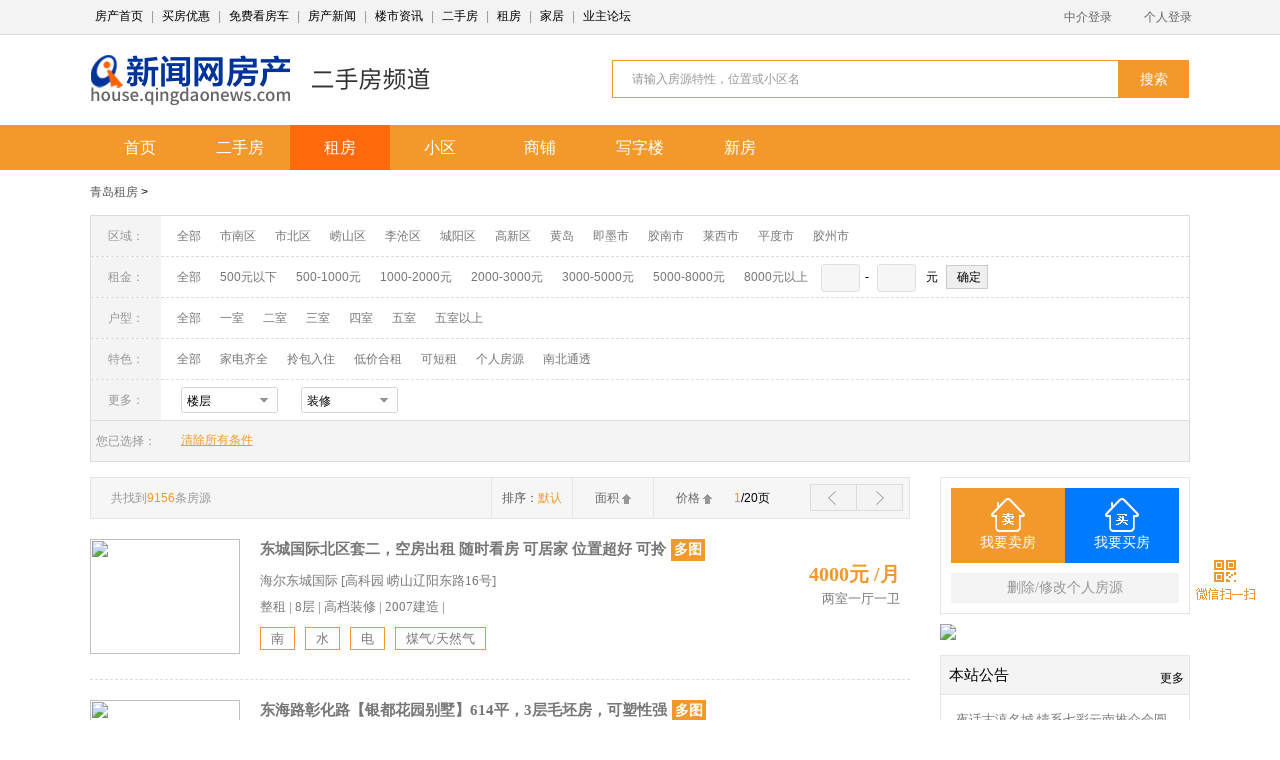

--- FILE ---
content_type: text/html; charset=utf-8
request_url: https://house.qingdaonews.com/m/zufang?zhuangxiu=0&area=6&money=3&huxing=1
body_size: 5158
content:
<!doctype html>
<html>
<head>
  <meta charset="utf-8">
  <meta name="viewport" content="user-scalable=no, initial-scale=1.0, maximum-scale=1.0, width=device-width">
  <meta name="apple-mobile-web-app-capable" content="yes">
  <meta content="black" name="apple-mobile-web-app-status-bar-style">
  <meta name="format-detection" content="telephone=no">
  <meta content="telephone=no" name="format-detection">
  <meta http-equiv="X-UA-Compatible" content="IE=edge,chrome=1" />
  <meta name="apple-mobile-web-app-title" content="青岛房产手机版">
  <title>青岛租房,青岛租房信息-青岛新闻网房产</title>
  <meta name="Keywords" content="青岛租房,青岛租房信息,青岛出租房,房屋出租">
  <meta name="Description" content="青岛新闻网租房提供青岛租房信息,是青岛专业的租售服务平台.">
  <link rel="stylesheet" href="//house.qingdaonews.com/assets/m/css/public.css">
  <link rel="stylesheet" href="//house.qingdaonews.com/assets/m/css/esf.css">
  <link rel="apple-touch-icon-precomposed" href="//house.qingdaonews.com/assets/m/images/ico1.png" atremote="atremote" />
  <script src="//house.qingdaonews.com/assets/m/js/jq.mobi.min.js" type="text/javascript"></script>
  <script src="//house.qingdaonews.com/assets/m/js/iScroll v4.2.5.js"></script>
  <script type="text/javascript" src="//api.map.baidu.com/api?v=1.5&ak=06E62B94e367c1818fa048600e822922" charset="utf-8"></script>
  <script type="text/javascript" src="//developer.baidu.com/map/jsdemo/demo/convertor.js"></script>
       <script type="text/javascript">
        function isMobile() {
            var mobile = false;
            var UA = window.navigator.userAgent;
            if (/Mobile|iP(hone|od|ad)|Android|BlackBerry|IEMobile|WP/.test(UA)) {
                mobile = true;
            }
            return mobile;
        }
        if (!isMobile()) { //如果不是手机端；此处放PC地址
            window.location = "//house.qingdaonews.com/ershou/zulinlist";
        }
    </script>
  <script type="text/javascript">
    var page = 0;
    var area = 6;
    var money = 3;
    var order = 0;
    var mapx = '';
    var mapy = '';
    var huxing = 1;
    var zhuangxiu = 0;
    var wymc = '0';
    var prepage = window.localStorage["page"];
    window.localStorage["page"] = 0;
    var scrolly = window.localStorage["scrolly"];
    window.localStorage["scrolly"] = 0;

    function showInfo(jObj){
        for(var i=0; i<jObj.length; i++){
            var retHtml = "";
            retHtml += '<li>';
            retHtml += "    <a href=\"//house.qingdaonews.com/m/zufang/show/" + jObj[i].id + "\">";
            retHtml += '        <div class="xpic">';
            if(jObj[i].rzflag == 1){
                retHtml += '            <span class="approve_icon">认证</span>';
            }
            retHtml += '            <img src="' + jObj[i].image + '" alt="" />';
            retHtml += '        </div>'
            retHtml += '        <div class="xcon">';
            retHtml += '            <h3>' + jObj[i].name + '</h3>';
            retHtml += '            <p class="xcon_zt">' + jObj[i].huxing + '&nbsp;&nbsp;整租</p>';
            retHtml += '            <p class="xcon_zt">' + jObj[i].qy + '&nbsp;&nbsp;' + jObj[i].wymc + '</p>';
            retHtml += '            <p class="xcon_yh">';
            var feature = jObj[i].label.split(',');
            if(feature instanceof Array){
                for(item in feature){
                    if(feature[item].length > 0){
                        retHtml += '<span>' + feature[item] + '</span>';
                    }
                }
            }
            retHtml += '            </p>'
            retHtml += '            <p class="xcon_price"><strong>' + jObj[i].money + '</strong>元/月</p>';
            retHtml += '        </div>';
            retHtml += '    </a>';
            retHtml += '</li>';
            $(".xlist").html($(".xlist").html() + retHtml);
        }

        myScroll.refresh();

        if(jObj == ""){
            document.getElementById('pullUp').querySelector('.pullUpLabel').innerHTML = '信息已经全部加载完毕！';
        }

        if($(".xlist").html() == ""){
            document.getElementById('pullUp').querySelector('.pullUpLabel').innerHTML = '暂无信息！';
        }

            }

    function getInfo(){
        page++;
        window.localStorage["page"] = page;
        $.getJSON("//house.qingdaonews.com/m/zufang/listsearch",{page:page,area:area,money:money,order:order,mapx:mapx,mapy:mapy,huxing:huxing,zhuangxiu:zhuangxiu,wymc:wymc,r:Math.random()},function(result){
            showInfo(result);
        });
    }

    function setSearchParams(options){
        if(options){
            if(options.page != undefined){
                page = options.page;
            }
            else{
                page = 0;
            }
            if(options.area != undefined){
                area = options.area;
            }
            if(options.money != undefined){
                money = options.money;
            }
            if(options.order != undefined){
                order = options.order;
            }
            if(options.mapx != undefined){
                mapx = options.mapx;
            }
            if(options.mapy != undefined){
                mapy = options.mapy;
            }
            if(options.huxing != undefined){
                huxing = options.huxing;
            }
            if(options.zhuangxiu != undefined){
                zhuangxiu = options.zhuangxiu;
            }
        }
        $(".xlist").html("");
        getInfo();
    }

    function convertGoogleToBaidu(position){
        BMap.Convertor.translate(new BMap.Point(position.coords.longitude, position.coords.latitude),2,showPosition);
    }

    function showPosition(position){
        setSearchParams({"mapx":position.lng, "mapy":position.lat, "area":"1"});
    }

    function showError(error){
        switch(error.code){
            case error.PERMISSION_DENIED:
                //alert("User denied the request for Geolocation.");
                break;
            case error.POSITION_UNAVAILABLE:
                //alert("Location information is unavailable.");
                break;
            case error.TIMEOUT:
                //alert("The request to get user location timed out.");
                break;
            case error.UNKNOWN_ERROR:
                //alert("An unknown error occurred.");
                break;
        }
    }

    function getLocation(){
        if (navigator.geolocation){
            navigator.geolocation.getCurrentPosition(convertGoogleToBaidu,showError);
        }
        else{
            alert("Geolocation is not supported by this browser.");
        }
    }

    $(function(){
        if(area=="1"){
            getLocation();
        }
        else{
            getInfo();
        }
    });
</script>
</head>
<body>
    <header class="header_other clearfix">
        <h1 class="header_other_tit" >青岛租房</h1>
        <a class="header_back" href="javascript:history.go(-1);"><i></i></a>
        <div class="header_rbtn clearfix">
        <a class="header_dl" href="/m/zhongjie/login"><i class="i-dllogo"></i>登陆</a>
            <div class="search_box fr">
                <a href="javascript:void(0)" class="fr tbtntxt js_search" data-list-id="searchList">
                                    默认排序
                                </a>
                <div class="search_boxlist " id="searchList">
                    <span class="search_boxjt"></span>
                    <ul class="search_boxul">
                        <li class="search_boxli"><a href="//house.qingdaonews.com/m/zufang?order=0&amp;money=3&amp;huxing=1&amp;area=6">默认排序</a></li>
                        <li class="search_boxli"><a href="//house.qingdaonews.com/m/zufang?order=1&amp;money=3&amp;huxing=1&amp;area=6">租金由低到高</a></li>
                        <li class="search_boxli"><a href="//house.qingdaonews.com/m/zufang?order=2&amp;money=3&amp;huxing=1&amp;area=6">租金由高至低</a></li>
                        <li class="search_boxli noborder"><a href="//house.qingdaonews.com/m/zufang?order=3&amp;money=3&amp;huxing=1&amp;area=6">只看认证房源</a></li>
                    </ul>
                </div>
            </div>
        </div>
        <div class="header_more fr">
    <a href="javascript:;" class="header_more_logo" onclick="this.parentNode.children[1].classList.toggle('dn')">
    <span></span>
    <span></span>
    <span></span>
    <b>导航</b>
    </a>
    <div class="header_more_nav dn">
        <div class="header_more_navin clearfix">
            <a href="//house.qingdaonews.com/m/">首页</a>
            <a href="//house.qingdaonews.com/m/xinloupan/list">新楼盘</a>
            <a href="//house.qingdaonews.com/m/ershou">二手房</a>
            <a href="//house.qingdaonews.com/m/zufang">租房</a>
            <a href="//house.qingdaonews.com/m/news/infolist">资讯</a>
            <a href="//house.qingdaonews.com/m/xinloupan/list?characteristic=7">房产商城</a>
            <a href="//house.qingdaonews.com/m/kfc">看房车</a>
            <a href="//yezhu.qingdaonews.com">业主</a>
            <a href="//jiaju.qingdaonews.com/zxzb/m/ListCase">装修</a>
            <a href="//jiaju.qingdaonews.com/shop/m/index.htm">建材</a>
            <a href="//house.qingdaonews.com/2015/gfzt/ppdcwap/">品牌地产</a>
            <a href="//house.qingdaonews.com/xinloupan/zixun/myssd">预售速递</a>
        </div>
        <div class="header_more_navin clearfix">
            <a href="//house.qingdaonews.com/jsq/jisuanqi.asp">计算器</a>
            <a href="//8848.qingdaonews.com/gjj/">公积金</a>
            <a href="//house.qingdaonews.com/2014/gfzt/zzqd/">万能工具</a>
        </div>
               <div class="consult_box box clearfix">
            <a href="//qiao.baidu.com/v3/?module=default&controller=im&action=index&ucid=5341448&type=n&siteid=4956504" class="consult_btn"><span><i></i>在线咨询</span></a>
            <a href="//house.qingdaonews.com/m/ttkfc" class="consult_btn btn02"><span><i></i>看房约车</span></a>
        </div>
            </div>
</div>
    </header>
    <div>
        <a class="search_a" href="//house.qingdaonews.com/m/zufang/search">
            <span class="search_in">
                <i></i>
                请输入小区名或地址
            </span>
        </a>
        <div class="header_section">
            <ul class="header_section_ul js_drop_index clearfix">
                <li class="header_section_li">
                    <a class="header_section_a" href="javascript:void(0)">
                                            城阳区
                                        <i></i></a>
                    <ul class="header_section_list">
                        <li><a href="//house.qingdaonews.com/m/zufang?area=0&amp;money=3&amp;huxing=1">全部</a></li>
                        <li><a href="//house.qingdaonews.com/m/zufang?area=1&amp;money=3&amp;huxing=1">附近</a></li>
                        <li><a href="//house.qingdaonews.com/m/zufang?area=2&amp;money=3&amp;huxing=1">市北区</a></li>
                        <li><a href="//house.qingdaonews.com/m/zufang?area=3&amp;money=3&amp;huxing=1">市南区</a></li>
                        <li><a href="//house.qingdaonews.com/m/zufang?area=4&amp;money=3&amp;huxing=1">黄岛区</a></li>
                        <li><a href="//house.qingdaonews.com/m/zufang?area=5&amp;money=3&amp;huxing=1">李沧区</a></li>
                        <li><a href="//house.qingdaonews.com/m/zufang?area=6&amp;money=3&amp;huxing=1">城阳区</a></li>
                        <li><a href="//house.qingdaonews.com/m/zufang?area=7&amp;money=3&amp;huxing=1">崂山区</a></li>
                    </ul>
                </li>
                <li class="header_section_li">
                    <a class="header_section_a" href="javascript:void(0)">
                                            1000-2000元
                                        <i></i></a>
                    <ul class="header_section_list">
                        <li><a href="//house.qingdaonews.com/m/zufang?money=0&amp;area=6&amp;huxing=1">全部</a></li>
                        <li><a href="//house.qingdaonews.com/m/zufang?money=1&amp;area=6&amp;huxing=1">500以下</a></li>
                        <li><a href="//house.qingdaonews.com/m/zufang?money=2&amp;area=6&amp;huxing=1">500-1000元</a></li>
                        <li><a href="//house.qingdaonews.com/m/zufang?money=3&amp;area=6&amp;huxing=1">1000-2000元</a></li>
                        <li><a href="//house.qingdaonews.com/m/zufang?money=4&amp;area=6&amp;huxing=1">2000-3000元</a></li>
                        <li><a href="//house.qingdaonews.com/m/zufang?money=5&amp;area=6&amp;huxing=1">3000-5000元</a></li>
                        <li><a href="//house.qingdaonews.com/m/zufang?money=6&amp;area=6&amp;huxing=1">5000元以上</a></li>
                    </ul>
                </li>
                <li class="header_section_li">
                        <a class="header_section_a noborder" href="javascript:void(0)">
                                                            1 项查询
                                                    <i></i></a>
                        <ul class="header_section_list">
                            <li class="active">
                                <h6 class="header_section_secondtit">
                                                                    一室
                                                                </h6>
                                <p class="header_section_secondp">
                                    <a href="//house.qingdaonews.com/m/zufang?huxing=0&amp;area=6&amp;money=3">全部户型</a>
                                    <a href="//house.qingdaonews.com/m/zufang?huxing=1&amp;area=6&amp;money=3">一室</a>
                                    <a href="//house.qingdaonews.com/m/zufang?huxing=2&amp;area=6&amp;money=3">二室</a>
                                    <a href="//house.qingdaonews.com/m/zufang?huxing=3&amp;area=6&amp;money=3">三室</a>
                                    <a href="//house.qingdaonews.com/m/zufang?huxing=4&amp;area=6&amp;money=3">四室</a>
                                    <a href="//house.qingdaonews.com/m/zufang?huxing=5&amp;area=6&amp;money=3">四室以上</a>
                                </p>
                            </li>
                            <li>
                                <h6 class="header_section_secondtit">
                                                                    装修
                                                                </h6>
                                <p class="header_section_secondp dn">
                                    <a href="//house.qingdaonews.com/m/zufang?zhuangxiu=0&amp;area=6&amp;money=3&amp;huxing=1">全部</a>
                                    <a href="//house.qingdaonews.com/m/zufang?zhuangxiu=1&amp;area=6&amp;money=3&amp;huxing=1">毛坯</a>
                                    <a href="//house.qingdaonews.com/m/zufang?zhuangxiu=2&amp;area=6&amp;money=3&amp;huxing=1">简易装修</a>
                                    <a href="//house.qingdaonews.com/m/zufang?zhuangxiu=3&amp;area=6&amp;money=3&amp;huxing=1">中档装修</a>
                                    <a href="//house.qingdaonews.com/m/zufang?zhuangxiu=4&amp;area=6&amp;money=3&amp;huxing=1">高档装修</a>
                                </p>
                            </li>
                        </ul>
                    </li>
            </ul>
        </div>
        <section class="main" id="wrapper" style="position:relative">
            <div id="scroller">
                <ul class="xlist"></ul>
                <div id="pullUp">
                    <div class="pullUpLabel" >下拉加载更多...</div>
                </div>
            </div>
        </section>
    </div>
<script src="//house.qingdaonews.com/assets/m/js/common.js" type="text/javascript"></script>
<script>


    //条件 二级菜单
    $(".header_section_secondtit").on("click",function(){
        $(this).parent().addClass("active").siblings().removeClass("active");
    })
    //下拉菜单调用
    var dropList1= new dropList({"ulClass":"header_section_ul"});
    dropList1.init();

    //下拉框
    showList("js_search");

    countHeight(document.getElementById("wrapper"));

</script>

<script style="text/javascript">
var myScroll, pullUpEl, pullUpOffset;

pullUpEl = document.getElementById('pullUp');
pullUpOffset = pullUpEl.offsetHeight;

myScroll=new iScroll("wrapper",{
    hScrollbar:false,
    topOffset: 0,
    onRefresh:function() {
        if (pullUpEl.className.match('loading')) {
            pullUpEl.className = '';
            pullUpEl.querySelector('.pullUpLabel').innerHTML = '下拉加载更多...';
        }
    },
    onScrollMove:function() {
         if (this.y < (this.maxScrollY - 5) && !pullUpEl.className.match('flip')) {
            pullUpEl.className = 'flip';
            pullUpEl.querySelector('.pullUpLabel').innerHTML = '释放加载列表...';
            this.maxScrollY = this.maxScrollY;
        } else if (this.y > (this.maxScrollY + 5) && pullUpEl.className.match('flip')) {
            pullUpEl.className = '';
            pullUpEl.querySelector('.pullUpLabel').innerHTML = '下拉加载更多...';
            this.maxScrollY = pullUpOffset;
        }
    },
    onScrollEnd:function() {
        if (pullUpEl.className.match('flip')) {
            pullUpEl.className = 'loading';
            pullUpEl.querySelector('.pullUpLabel').innerHTML = '加载中...';
            getInfo();
        }
        window.localStorage["scrolly"] = myScroll.y;
    }
});
</script>
<div id='wx_JSSDKConfig' style='display:none' data-imgUrl='//house.qingdaonews.com/assets/m/images/eszfshare.jpg' data-link='' data-desc='查询最新出租房源'></div>
<script>
var wshare = document.createElement('script');
wshare.src = '//city.qingdaonews.com/api/share/index?rand='+Math.random();
document.body.appendChild(wshare);
</script>
<script type="text/javascript">
var _bdhmProtocol = "https://";
document.write(unescape("%3Cscript src='" + _bdhmProtocol +"hm.baidu.com/h.js%3F099a2f2a4f2c2f042dbd360b42309fc4' type='text/javascript'%3E%3C/script%3E"));
</script>
</body>
</html>


--- FILE ---
content_type: text/html; charset=utf-8
request_url: https://house.qingdaonews.com/ershou/zulinlist
body_size: 10932
content:
<!DOCTYPE HTML PUBLIC "-//W3C//DTD HTML 4.0//EN" "w3.org/TR/html4/strict.dtd">
<html xmlns="http://www.w3.org/1999/xhtml">
<head>
<meta http-equiv="Content-Type" content="text/html; charset=utf-8" />
<title>租房频道 - 青岛新闻网房产</title>
<meta name="description" content="青岛新闻网出租频道为您提供青岛4000多个小区,海量出租信息,免费发布出租信息,搜索全新出租信息,就到新闻网出租频道." />
<meta name="keywords" content="租房网,房屋出租信息,租房,出租,房屋租赁" />
<meta http-equiv="X-UA-Compatible" content="IE=edge,chrome=1">
<meta name="copyright" content="青岛新闻网房产频道" />
<meta content="all" name="robots" />
<link rel="stylesheet" type="text/css" href="/assets/ershou/css/ershoufang.css"/>
<script type="text/javascript" src="/assets/ershou/js/jquery-1.8.2.min.js"></script>

</head>
<script type="text/javascript">
        function isMobile() {
            var mobile = false;
            var UA = window.navigator.userAgent;
            if (/Mobile|iP(hone|od|ad)|Android|BlackBerry|IEMobile|WP/.test(UA)) {
                mobile = true;
            }
            return mobile;
        }
        var keyword = ''
        if (isMobile()) { //如果不是手机端；此处放PC地址
            var link =  "http://house.qingdaonews.com/m/zufang"
            if(keyword){
                link = 'http://house.qingdaonews.com/m/zufang/search?key=' + keyword
            }
            window.location = link;
        }
</script>
<body>
<div class="topbar">
	<div class="wbig">
	<span class="tbanner">
		<a href="http://house.qingdaonews.com/" target="_blank">房产首页</a> | 
		<a href="http://house.qingdaonews.com/tuangou/" target="_blank">买房优惠</a> | 
		<a href="http://kfc.qingdaonews.com/" target="_blank">免费看房车</a> | 
		<a href="http://house.qingdaonews.com/node/houseNews.htm" target="_blank">房产新闻</a> | 
		<a href="http://house.qingdaonews.com/node/node_61950.htm" target="_blank">楼市资讯</a> | 
		<a href="http://house.qingdaonews.com/ershou" target="_blank">二手房</a> | 
		<a href="http://house.qingdaonews.com/ershou/zulinlist" target="_blank">租房</a> | 
		<a href="//house.qingdaonews.com/jiaju/index" target="_blank">家居</a> | 
		<a href="http://yezhu.qingdaonews.com/" target="_blank">业主论坛</a>	</span>

		            <ul id="nav">
                <li><a href="http://house.qingdaonews.com/manage/jjr.htm" target="_blank">中介登录</a>
                    <ul>
                        <li><a href="http://house.qingdaonews.com/user/zjreg.php" target="_blank">中介注册</a></li>
                        <li><a href="http://house.qingdaonews.com/manage/" target="_blank">我的出租</a></li>
                        <li><a href="http://house.qingdaonews.com/manage/" target="_blank">我的出售</a></li>
                        <li><a href="http://house.qingdaonews.com/manage/" target="_blank">资料修改</a></li>
                    </ul>
                </li>
                <li><a href="http://house.qingdaonews.com/person/" target="_blank">个人登录</a>
                    <ul>
                        <li><a href="http://house.qingdaonews.com/person/reg.htm" target="_blank">个人注册</a></li>
                        <li><a href="http://house.qingdaonews.com/person/" target="_blank">我的出租</a></li>
                        <li><a href="http://house.qingdaonews.com/person/" target="_blank">我的出售</a></li>
                        <li><a href="http://house.qingdaonews.com/person/" target="_blank">资料修改</a></li>
                    </ul>
                </li>
            </ul>
        	<script type=text/javascript> 
<!--//--><![CDATA[//><!-- 
function menuFix() { 
var sfEls = document.getElementById("nav").getElementsByTagName("li"); 
for (var i=0; i<sfEls.length; i++) { 
sfEls[i].onmouseover=function() { 
this.className+=(this.className.length>0? " ": "") + "sfhover"; 
} 
sfEls[i].onMouseDown=function() { 
this.className+=(this.className.length>0? " ": "") + "sfhover"; 
} 
sfEls[i].onMouseUp=function() { 
this.className+=(this.className.length>0? " ": "") + "sfhover"; 
} 
sfEls[i].onmouseout=function() { 
this.className=this.className.replace(new RegExp("( ?|^)sfhover\\b"), 
""); 
} 
} 
} 
window.onload=menuFix; 
//--><!]]> 
</script> 

   </div>
</div>
<div class="toplogo wbig clearfix"> 
		<a href="http://house.qingdaonews.com">
    		<img src="/assets/ershou/images/logo.png" alt="青岛新闻网房产频道" class="logo" />
    	</a>
    <h1 class="channeltitle esf"><span>租房频道</span></h1>
  <div class="searchtop">
            <form class="clearfix" method="get" id="searchform" action="/ershou/zulinlist">
                <input type="text" id="txt" name="keyword" class="text_input" onfocus="showAndHide('List1','show');if(this.value=='请输入房源特性，位置或小区名'){this.value='';}" onblur="showAndHide('List1','hide');" value="请输入房源特性，位置或小区名" style="color:#979797;" onkeyup="getsearch(this,3)" />
                <div class="keywd" id="List1" style="position: absolute;">
                    <div class="keywd2">
                        <ul id="hotsearch">

                    </div>
                </div>
        <script type="text/javascript">
  function showAndHide(obj,types){
    var Layer=window.document.getElementById(obj);
    switch(types){
  case "show":
    Layer.style.display="block";
  break;
  case "hide":
    Layer.style.display="none";
  break;
}
  }
  function getValue(obj,str){
    var input=window.document.getElementById(obj);
input.value=str;
  }
  </script>
        <button type="submit" class="search_btn"><span>搜索</span></button>
      </form>
  </div>
</div>
	<div class="greenm" id="menu">
		<div class="wbig clearfix">
			<ul id="menuul">
				<li>
					<a href="http://house.qingdaonews.com/" target="_blank">首页</a>
				</li>
				<li>
					<a href="http://house.qingdaonews.com/ershou" target="_blank">二手房</a>
					<ul>
	<li>
		<a href="http://house.qingdaonews.com/ershou/chushoulist" target="_blank">出售房源</a>
	</li>
	<li>
		<a href="http://house.qingdaonews.com/ershou/chushoulist?rzflag=1" target="_blank">认证房源</a>
	</li>
	<li>
		<a href="http://house.qingdaonews.com/ershou/qiugoulist" target="_blank">我要求购</a>
	</li>
</ul>				</li>
				<li class="current">
					<a href="http://house.qingdaonews.com/ershou/zulinlist" target="_blank">租房</a>
					<ul>
	<li>
		<a href="http://house.qingdaonews.com/ershou/zulinlist" target="_blank">出租房源</a>
	</li>
	<li>
		<a href="http://house.qingdaonews.com/ershou/zulinlist?feature[]=3" target="_blank">合租房源</a>
	</li>
	<li>
		<a href="http://house.qingdaonews.com/ershou/zulinlist?feature[]=4" target="_blank">可短租</a>
	</li>
	<li>
		<a href="http://house.qingdaonews.com/ershou/qiuzulist" target="_blank">我要求租</a>
	</li>
</ul>				</li>
				<li><a href="http://house.qingdaonews.com/ershou/xq/list" target="_blank">小区</a>
                <li><a href="http://house.qingdaonews.com/ershou/sp" target="_blank" >商铺</a></li>
                <li><a href="http://house.qingdaonews.com/ershou/xzl" target="_blank">写字楼</a></li>
                <li><a href="http://house.qingdaonews.com/xinloupan/" target="_blank">新房</a></li>
			</ul>
			<script type="text/javascript">

            function menuFix2() {
                var sfEls = document.getElementById("menuul").getElementsByTagName("li");
                for (var i = 0; i < sfEls.length; i++) {
                    sfEls[i].onmouseover = function() {
                        this.className += (this.className.length > 0 ? " " : "") + "sfhover";
                    }
                    sfEls[i].onMouseDown = function() {
                        this.className += (this.className.length > 0 ? " " : "") + "sfhover";
                    }
                    sfEls[i].onMouseUp = function() {
                        this.className += (this.className.length > 0 ? " " : "") + "sfhover";
                    }
                    sfEls[i].onmouseout = function() {
                        this.className = this.className.replace(new RegExp("( ?|^)sfhover\\b"),
                            "");
                    }
                }
            }
            menuFix();
            menuFix2();
        </script>
		</div>
	</div>


<div class="searchbig wbig">
<p><a href="#">青岛租房</a> > <span><a href="javascipt:;" id="selected_area"></a></span></p>

<ul>

<li><span>区域：</span>
	<a href="/ershou/zulinlist?page=1&amp;feature=&amp;keyword=">全部</a>
	<a href="/ershou/zulinlist?page=1&amp;feature=&amp;keyword=&area=3" id="area_3" target="_blank">市南区</a>
	<a href="/ershou/zulinlist?page=1&amp;feature=&amp;keyword=&area=2" id="area_2" target="_blank">市北区</a>
	<a href="/ershou/zulinlist?page=1&amp;feature=&amp;keyword=&area=7" id="area_7" target="_blank">崂山区</a>
	<a href="/ershou/zulinlist?page=1&amp;feature=&amp;keyword=&area=5" id="area_5" target="_blank">李沧区</a>
	<a href="/ershou/zulinlist?page=1&amp;feature=&amp;keyword=&area=6" id="area_6" target="_blank">城阳区</a>
	<a href="/ershou/zulinlist?page=1&amp;feature=&amp;keyword=&area=8" id="area_8" target="_blank">高新区</a>
	<a href="/ershou/zulinlist?page=1&amp;feature=&amp;keyword=&area=4" id="area_4" target="_blank">黄岛</a>
	<a href="/ershou/zulinlist?page=1&amp;feature=&amp;keyword=&area=12" id="area_12" target="_blank">即墨市</a>
	<a href="/ershou/zulinlist?page=1&amp;feature=&amp;keyword=&area=9" id="area_9" target="_blank">胶南市</a>
	<a href="/ershou/zulinlist?page=1&amp;feature=&amp;keyword=&area=10" id="area_10" target="_blank">莱西市</a>
	<a href="/ershou/zulinlist?page=1&amp;feature=&amp;keyword=&area=11" id="area_11" target="_blank">平度市</a>
	<a href="/ershou/zulinlist?page=1&amp;feature=&amp;keyword=&area=13" id="area_13" target="_blank">胶州市</a>
</li>

<li><span>租金：</span>
	<a href="/ershou/zulinlist?page=1&amp;feature=&amp;keyword=">全部</a>
	<a href="/ershou/zulinlist?page=1&amp;feature=&amp;keyword=&money=1" id="money_1" target="_blank">500元以下</a>
	<a href="/ershou/zulinlist?page=1&amp;feature=&amp;keyword=&money=2" id="money_2" target="_blank">500-1000元</a>
	<a href="/ershou/zulinlist?page=1&amp;feature=&amp;keyword=&money=3" id="money_3" target="_blank">1000-2000元</a>
	<a href="/ershou/zulinlist?page=1&amp;feature=&amp;keyword=&money=4" id="money_4" target="_blank">2000-3000元</a>
	<a href="/ershou/zulinlist?page=1&amp;feature=&amp;keyword=&money=5" id="money_5" target="_blank">3000-5000元</a>
	<a href="/ershou/zulinlist?page=1&amp;feature=&amp;keyword=&money=7" id="money_7" target="_blank">5000-8000元</a>
	<a href="/ershou/zulinlist?page=1&amp;feature=&amp;keyword=&money=8" id="money_8" target="_blank">8000元以上</a>
	<input name="money1" value="" id="money1" type="text" style=" width:37px; margin:0 5px 0 10px;"/>-
	<input name="money1" value="" id="money2" type="text" style=" width:37px;margin:0 10px 0 5px;"/>元 <input name="submit" type='button' value=' 确定 ' onclick="request('money')"  style=" position:absolute; vertical-align:middle; margin-top:8px; *margin-top:0px; margin-left:8px; padding:3px; border:1px solid #CCCCCC;"/>
</li>
<li>
<span>户型：</span>
		<a href="/ershou/zulinlist?page=1&amp;feature=&amp;keyword=">全部</a>
	<a href="/ershou/zulinlist?page=1&amp;feature=&amp;keyword=&huxing=1" id="huxing_1" target="_blank">一室</a>
	<a href="/ershou/zulinlist?page=1&amp;feature=&amp;keyword=&huxing=2" id="huxing_2" target="_blank">二室</b>
	<a href="/ershou/zulinlist?page=1&amp;feature=&amp;keyword=&huxing=3" id="huxing_3" target="_blank">三室</a>
	<a href="/ershou/zulinlist?page=1&amp;feature=&amp;keyword=&huxing=4" id="huxing_4" target="_blank">四室</a>
	<a href="/ershou/zulinlist?page=1&amp;feature=&amp;keyword=&huxing=5" id="huxing_5" target="_blank">五室</a>
	<a href="/ershou/zulinlist?page=1&amp;feature=&amp;keyword=&huxing=6" id="huxing_6" target="_blank">五室以上</a>
</li>

<li><span>特色：</span>
	<a href="/ershou/zulinlist?page=1&amp;keyword=">全部</a>
	<a href="javascript:;" id="feature_1" onclick="addfeature(1,this)">家电齐全</a>
	<a href="javascript:;" id="feature_2" onclick="addfeature(2,this)">拎包入住</a>
	<a href="javascript:;" id="feature_3" onclick="addfeature(3,this)">低价合租</a>
	<a href="javascript:;" id="feature_4" onclick="addfeature(4,this)">可短租</a>
	<a href="javascript:;" id="feature_6" onclick="addfeature(6,this)">个人房源</a>
	<a href="javascript:;" id="feature_7" onclick="addfeature(7,this)">南北通透</a>
</li>
<li><span>更多：</span>
 <div class="cate">
	 <div class="cate_wrp">
	    <div class="cate_inp cate_tri" id="floor_show">楼层</div>
	    <a href="###" class="cate_tri"></a> 
	</div>
	<div class="cate_drop" style="display:none">
	   <ul id="floor_c">
	    <li onclick="request('floor',0)">不限</li>
	    <li onclick="request('floor',1)">地下</li>
	    <li onclick="request('floor',2)">1层</li>
	    <li onclick="request('floor',3)">6层以下</li>
		<li onclick="request('floor',4)">6-12层</li>
		<li onclick="request('floor',5)">12层以上</li>
		<li onclick="request('floor',6)">顶层</li>
	  </ul>
	</div>
</div>

 <div class="cate">
	 <div class="cate_wrp">
	    <div class="cate_inp cate_tri" id="zhuangxiu_show">装修</div>
	    <a href="###" class="cate_tri"></a> 
	</div>
	<div class="cate_drop" style="display:none">
	  <ul id="zhuangxiu_c">
	    <li onclick="request('zhuangxiu',0)">不限</li>
	    <li onclick="request('zhuangxiu',1)">毛坯</li>
	    <li onclick="request('zhuangxiu',2)">简装修</li>
	    <li onclick="request('zhuangxiu',3)">精装修</li>
	    <li onclick="request('zhuangxiu',4)">高档装修</li>
	  </ul>
	</div>
</div>
    <script type="text/javascript">
    // 下拉列表js
    (function($) {
    	var allCate=$(".cate");
    	allCate.each(function(){

    		var _this=this,
	        	$drop = $('div.cate_drop', _this),
	        	$inp = $('div.cate_inp', _this);

	        $(_this).on('mouseenter', function(event) {
	            $drop[0].style.display = 'block';
	        }).on('mouseleave', function(event) {
	            $drop[0].style.display = 'none';
	        })

	        $drop.on('click', 'li', function(event) {
	          // do something
	          $inp[0].innerHTML = this.innerHTML; 
	          $drop[0].style.display = 'none';

	        });
    	})

        
    }(jQuery));
    </script>
</li>
</ul>
<div class="sbgcolor clearfix" ><span>您已选择：</span>

		<a href="/ershou/zulinlist" class="del">清除所有条件</a>
</div>

</div>
<div class="wbig layout2" >
	<div class="left">
		<div class="esftab">
		<b>共找到<span>9156</span>条房源</b>
		<ul>
		<li><a href="/ershou/zulinlist?page=1&amp;feature=&amp;keyword=">排序：<span>默认</span></a></li>
		<li><a href="/ershou/zulinlist?page=1&amp;feature=&amp;keyword=&orderby=4" class="up "> 
			<span class="pai">面积<span class="icon"></span> </span></a></li>
		<li><a href="/ershou/zulinlist?page=1&amp;feature=&amp;keyword=&orderby=1" class="up ">
			<span class="pai">价格<span class="icon"></span> </span></a></li>
		</ul>
		<i><span>1</span>/20页</i>
                <a href="/ershou/zulinlist?page=2" class="next"><i class="y"></i></a>
                <a href="" class="pre"><i class="z"></i></a>
		
		
		</div>
				<div class="fangyuan">
			<a href="/ershou/zulinlist/detail?id=5105753" target="_blank">
			<div class="fy">
				<div class="fy_pic">
															<img src="http://pic.qingdaonews.com/p/houseapp/2017/09/oriphoto/2017092614354740087.jpg" />
									</div>
				<div class="fy-left">
					<h2>东城国际北区套二，空房出租 随时看房 可居家 位置超好 可拎<span>多图</span></h2>
					<p>海尔东城国际 [高科园 崂山辽阳东路16号]</p>
				
					<em>整租</em>  <em> | </em>  
				
										<em>8层</em>  <em> | </em>  
															<em>高档装修</em>  <em> | </em>
															<em>2007建造</em> <em> | </em>
					
					<ul>
											<li>南</li>
																																																																<li>水</li>
																																									<li> 电</li>
																																									<li> 煤气/天然气</li>
																																																																																																																																																																																																																																																																																																																																																																																																																			</ul>
				</div>

				<div class="fy-right">
					<strong>
					4000元
					/月</strong>
					<span>两室一厅一卫</span>
		
				</div>
			</div>
			</a>
		</div>
				<div class="fangyuan">
			<a href="/ershou/zulinlist/detail?id=4032858" target="_blank">
			<div class="fy">
				<div class="fy_pic">
															<img src="http://pic.qingdaonews.com/album/1362/2722282/0/1601/2572224_big.jpg" />
									</div>
				<div class="fy-left">
					<h2>东海路彰化路【银都花园别墅】614平，3层毛坯房，可塑性强<span>多图</span></h2>
					<p>银都花园别墅 [东部市立医院 市南青岛市市南区彰化路1号]</p>
				
					<em>整租</em>  <em> | </em>  
				
										<em>1层</em>  <em> | </em>  
															<em>毛坯</em>  <em> | </em>
															<em>1999建造</em> <em> | </em>
					
					<ul>
											<li>南北</li>
																																																													</ul>
				</div>

				<div class="fy-right">
					<strong>
					37500元
					/月</strong>
					<span>五室四厅三卫</span>
		
				</div>
			</div>
			</a>
		</div>
				<div class="fangyuan">
			<a href="/ershou/zulinlist/detail?id=5105751" target="_blank">
			<div class="fy">
				<div class="fy_pic">
															<img src="http://pic.qingdaonews.com/p/houseapp/2017/09/oriphoto/2017092614264928381.jpg" />
									</div>
				<div class="fy-left">
					<h2>东城国际北区套二，空房出租。随时看房，精装修居家，位置超好 <span>多图</span></h2>
					<p>海尔东城国际 [高科园 崂山辽阳东路16号]</p>
				
					<em>整租</em>  <em> | </em>  
				
										<em>8层</em>  <em> | </em>  
															<em>高档装修</em>  <em> | </em>
															<em>2007建造</em> <em> | </em>
					
					<ul>
											<li>南</li>
																																<li>家电齐全</li>
																											<li> 拎包入住</li>
																																														<li>水</li>
																																									<li> 电</li>
																																									<li> 煤气/天然气</li>
																																																																																																																																																																																																																																																																																																																																																																																																																			</ul>
				</div>

				<div class="fy-right">
					<strong>
					3300元
					/月</strong>
					<span>两室一厅一卫</span>
		
				</div>
			</div>
			</a>
		</div>
				<div class="fangyuan">
			<a href="/ershou/zulinlist/detail?id=4034213" target="_blank">
			<div class="fy">
				<div class="fy_pic">
															<img src="http://pic.qingdaonews.com/album/1362/2722282/0/1603/2586288_big.jpg" />
									</div>
				<div class="fy-left">
					<h2>金光都市名家，精装房，新出首次出租，看海景，看房有钥匙<span>多图</span></h2>
					<p>金光都市名家 [东部市立医院 崂山海口路12号]</p>
				
					<em>整租</em>  <em> | </em>  
				
										<em>16层</em>  <em> | </em>  
															<em>高档装修</em>  <em> | </em>
															<em>不详建造</em> <em> | </em>
					
					<ul>
											<li>南</li>
																																<li>家电齐全</li>
																											<li> 拎包入住</li>
																																														<li>水</li>
																																									<li> 电</li>
																																									<li> 煤气/天然气</li>
																																																																																																																																																																																																																																																																																																																																																																																																																																																																																																				</ul>
				</div>

				<div class="fy-right">
					<strong>
					7500元
					/月</strong>
					<span>三室两厅两卫</span>
		
				</div>
			</div>
			</a>
		</div>
				<div class="fangyuan">
			<a href="/ershou/zulinlist/detail?id=4036115" target="_blank">
			<div class="fy">
				<div class="fy_pic">
										<i class="rz_icon">认证</i>
															<img src="http://pic.qingdaonews.com/album/1362/2722282/0/1604/2606357_big.jpg" />
									</div>
				<div class="fy-left">
					<h2>福临万家小区商铺265-97<span>多图</span></h2>
					<p>福临万家 [李村 李沧青山路267、269号（一]</p>
				
					<em>整租</em>  <em> | </em>  
				
										<em>1层</em>  <em> | </em>  
															<em>高档装修</em>  <em> | </em>
															<em>不详建造</em> <em> | </em>
					
					<ul>
											<li>南</li>
																																																																<li>水</li>
																																									<li> 电</li>
																									</ul>
				</div>

				<div class="fy-right">
					<strong>
					17642.25元
					/月</strong>
					<span>一室一厅一卫</span>
		
				</div>
			</div>
			</a>
		</div>
				<div class="fangyuan">
			<a href="/ershou/zulinlist/detail?id=9019084" target="_blank">
			<div class="fy">
				<div class="fy_pic">
															<img src="http://house.qingdaonews.com/user/upload/szp/ershoufang/2022-02-10/ershou_1644462784620482c0e2a81.jpg" />
									</div>
				<div class="fy-left">
					<h2>新上凯旋山庄 精装修套三 全套家具家电 拎包入住 看房随时<span>多图</span></h2>
					<p>凯旋山庄 [浮山前 崂山香港东路69号]</p>
				
					<em>整租</em>  <em> | </em>  
				
										<em>3层</em>  <em> | </em>  
															<em>中档装修</em>  <em> | </em>
															<em>2001建造</em> <em> | </em>
					
					<ul>
											<li>南</li>
																																<li>家电齐全</li>
																											<li>拎包入住</li>
																											<li>低介合租</li>
																																														<li>水</li>
																																									<li>电</li>
																																									<li>煤气/天然气</li>
																																																																																																																																																																																																																																																																																																																																		</ul>
				</div>

				<div class="fy-right">
					<strong>
					4500元
					/月</strong>
					<span>三室两厅两卫</span>
		
				</div>
			</div>
			</a>
		</div>
				<div class="fangyuan">
			<a href="/ershou/zulinlist/detail?id=4037681" target="_blank">
			<div class="fy">
				<div class="fy_pic">
															<img src="http://pic.qingdaonews.com/album/1362/2722282/0/1605/2620704_big.jpg" />
									</div>
				<div class="fy-left">
					<h2>麦岛金岸 173平空房出租 可居家可办公，可短租可长租<span>多图</span></h2>
					<p>麦岛金岸 [麦岛 崂山崂山区东海东路1号]</p>
				
					<em>整租</em>  <em> | </em>  
				
										<em>6层</em>  <em> | </em>  
															<em>高档装修</em>  <em> | </em>
															<em>2010建造</em> <em> | </em>
					
					<ul>
											<li>南北</li>
																																																																<li>水</li>
																																									<li> 电</li>
																																									<li> 煤气/天然气</li>
																																																																																																																																																																																																																																																																																																																																																													</ul>
				</div>

				<div class="fy-right">
					<strong>
					10000元
					/月</strong>
					<span>三室两厅两卫</span>
		
				</div>
			</div>
			</a>
		</div>
				<div class="fangyuan">
			<a href="/ershou/zulinlist/detail?id=4037685" target="_blank">
			<div class="fy">
				<div class="fy_pic">
															<img src="http://pic.qingdaonews.com/album/1362/2722282/0/1605/2620730_big.jpg" />
									</div>
				<div class="fy-left">
					<h2>极地海洋世界 鲁信未央花园 带电梯复式大套四 拎包入住<span>多图</span></h2>
					<p>鲁信未央花园 [浮山前 崂山崂山区海青路6号]</p>
				
					<em>整租</em>  <em> | </em>  
				
										<em>1层</em>  <em> | </em>  
															<em>高档装修</em>  <em> | </em>
															<em>2003建造</em> <em> | </em>
					
					<ul>
											<li>南北</li>
																																<li>家电齐全</li>
																											<li> 拎包入住</li>
																																														<li>水</li>
																																									<li> 电</li>
																																									<li> 煤气/天然气</li>
																																																																																																																																																																																																																																																																																																																																																																																																																																																																																																				</ul>
				</div>

				<div class="fy-right">
					<strong>
					10833元
					/月</strong>
					<span>四室两厅三卫</span>
		
				</div>
			</div>
			</a>
		</div>
				<div class="fangyuan">
			<a href="/ershou/zulinlist/detail?id=4035414" target="_blank">
			<div class="fy">
				<div class="fy_pic">
															<img src="http://pic.qingdaonews.com/album/1362/2722282/0/1603/2598715_big.jpg" />
									</div>
				<div class="fy-left">
					<h2>麦岛 金光都市名家，精装套三，双卫，居家首选<span>多图</span></h2>
					<p>金光都市名家 [辛家庄 崂山海口路12号]</p>
				
					<em>整租</em>  <em> | </em>  
				
										<em>4层</em>  <em> | </em>  
															<em>高档装修</em>  <em> | </em>
															<em>不详建造</em> <em> | </em>
					
					<ul>
											<li>南北</li>
																																<li>家电齐全</li>
																											<li> 拎包入住</li>
																																														<li>水</li>
																																									<li> 电</li>
																																									<li> 煤气/天然气</li>
																																																																																																																																																																																																																																																																																																																																																																																																																																																																																																				</ul>
				</div>

				<div class="fy-right">
					<strong>
					7500元
					/月</strong>
					<span>三室两厅两卫</span>
		
				</div>
			</div>
			</a>
		</div>
				<div class="fangyuan">
			<a href="/ershou/zulinlist/detail?id=3994213" target="_blank">
			<div class="fy">
				<div class="fy_pic">
															<img src="http://pic.qingdaonews.com/p/houseapp/2018/04/oriphoto/2018040720034294920.jpg" />
									</div>
				<div class="fy-left">
					<h2>万达140平写字间8.5万，万达多套写字楼各类户型<span>多图</span></h2>
					<p>万达39克拉 [CBD商务区 ]</p>
				
					<em>整租</em>  <em> | </em>  
				
										<em>25层</em>  <em> | </em>  
															<em>中档装修</em>  <em> | </em>
															<em>2011建造</em> <em> | </em>
					
					<ul>
											<li>南</li>
																																																																<li>水</li>
																																									<li> 电</li>
																																									<li> 煤气/天然气</li>
																																																																																																																																																																																																																																																																																																																																																													</ul>
				</div>

				<div class="fy-right">
					<strong>
					7500元
					/月</strong>
					<span>一室一厅一卫</span>
		
				</div>
			</div>
			</a>
		</div>
				<div class="fangyuan">
			<a href="/ershou/zulinlist/detail?id=5125720" target="_blank">
			<div class="fy">
				<div class="fy_pic">
										<img src="/assets/ershou/images/default.jpg" />
									</div>
				<div class="fy-left">
					<h2>市南中城嘉汇精装南北拎包住租房近海延雅居市北万达CBD 广电</h2>
					<p>中城嘉汇 [--商圈-- 青田路19号]</p>
				
					<em>整租</em>  <em> | </em>  
				
										<em>3层</em>  <em> | </em>  
															<em>高档装修</em>  <em> | </em>
															<em>2016建造</em> <em> | </em>
					
					<ul>
											<li>西</li>
																																																																<li>水</li>
																																									<li> 电</li>
																																									<li> 有线电视</li>
																																																																																																																																																																																																																																																	</ul>
				</div>

				<div class="fy-right">
					<strong>
					3333元
					/月</strong>
					<span>两室两厅两卫</span>
		
				</div>
			</div>
			</a>
		</div>
				<div class="fangyuan">
			<a href="/ershou/zulinlist/detail?id=5125725" target="_blank">
			<div class="fy">
				<div class="fy_pic">
										<img src="/assets/ershou/images/default.jpg" />
									</div>
				<div class="fy-left">
					<h2>精装拎包住慧博园地铁口出租 近万达广电 五四广场 有钥匙</h2>
					<p>慧博园 [--商圈-- 宁夏路116号]</p>
				
					<em>整租</em>  <em> | </em>  
				
										<em>6层</em>  <em> | </em>  
															<em>高档装修</em>  <em> | </em>
															<em>2005建造</em> <em> | </em>
					
					<ul>
											<li>西</li>
																																																																<li>水</li>
																																									<li> 电</li>
																																									<li> 有线电视</li>
																																																																																																																																																																																																																																																	</ul>
				</div>

				<div class="fy-right">
					<strong>
					5000元
					/月</strong>
					<span>三室三厅三卫</span>
		
				</div>
			</div>
			</a>
		</div>
				<div class="fangyuan">
			<a href="/ershou/zulinlist/detail?id=4037683" target="_blank">
			<div class="fy">
				<div class="fy_pic">
										<img src="/assets/ershou/images/default.jpg" />
									</div>
				<div class="fy-left">
					<h2>麦岛金岸 高端社区 全套好房 拎包入住</h2>
					<p>麦岛金岸 [麦岛 崂山崂山区东海东路1号]</p>
				
					<em>整租</em>  <em> | </em>  
				
										<em>7层</em>  <em> | </em>  
															<em>高档装修</em>  <em> | </em>
															<em>2010建造</em> <em> | </em>
					
					<ul>
											<li>南</li>
																																<li>家电齐全</li>
																											<li> 拎包入住</li>
																											<li> 可短租</li>
																																														<li>水</li>
																																									<li> 电</li>
																																									<li> 煤气/天然气</li>
																																																																																																																																																																																																																																																																																																																																																																																																																																																																																																				</ul>
				</div>

				<div class="fy-right">
					<strong>
					9000元
					/月</strong>
					<span>三室两厅两卫</span>
		
				</div>
			</div>
			</a>
		</div>
				<div class="fangyuan">
			<a href="/ershou/zulinlist/detail?id=4035319" target="_blank">
			<div class="fy">
				<div class="fy_pic">
										<img src="/assets/ershou/images/default.jpg" />
									</div>
				<div class="fy-left">
					<h2>御苑枫景3月底到期1000一个月年租年付非诚勿扰</h2>
					<p>御苑枫景 [其他 重庆路中路]</p>
				
					<em>整租</em>  <em> | </em>  
				
										<em>5层</em>  <em> | </em>  
															<em>中档装修</em>  <em> | </em>
															<em>2005建造</em> <em> | </em>
					
					<ul>
											<li>南北</li>
																																																													</ul>
				</div>

				<div class="fy-right">
					<strong>
					1000元
					/月</strong>
					<span>三室两厅一卫</span>
		
				</div>
			</div>
			</a>
		</div>
				<div class="fangyuan">
			<a href="/ershou/zulinlist/detail?id=4035320" target="_blank">
			<div class="fy">
				<div class="fy_pic">
										<img src="/assets/ershou/images/default.jpg" />
									</div>
				<div class="fy-left">
					<h2>21世纪不动产推荐出租好房精装1200一个月</h2>
					<p>嘉禾苑 [其他 青岛周边上海路北紧邻新华大厦]</p>
				
					<em>整租</em>  <em> | </em>  
				
										<em>5层</em>  <em> | </em>  
															<em>中档装修</em>  <em> | </em>
															<em>2009建造</em> <em> | </em>
					
					<ul>
											<li>北</li>
																																																													</ul>
				</div>

				<div class="fy-right">
					<strong>
					1200元
					/月</strong>
					<span>三室两厅一卫</span>
		
				</div>
			</div>
			</a>
		</div>
				<div class="fangyuan">
			<a href="/ershou/zulinlist/detail?id=4035321" target="_blank">
			<div class="fy">
				<div class="fy_pic">
										<img src="/assets/ershou/images/default.jpg" />
									</div>
				<div class="fy-left">
					<h2>长安世家2楼豪装带车位实木家具1700一个月</h2>
					<p>长安世家 [其他 新市政府对面]</p>
				
					<em>整租</em>  <em> | </em>  
				
										<em>2层</em>  <em> | </em>  
															<em>中档装修</em>  <em> | </em>
															<em>2009建造</em> <em> | </em>
					
					<ul>
											<li>南北</li>
																																																													</ul>
				</div>

				<div class="fy-right">
					<strong>
					1700元
					/月</strong>
					<span>两室两厅一卫</span>
		
				</div>
			</div>
			</a>
		</div>
				<div class="fangyuan">
			<a href="/ershou/zulinlist/detail?id=4029243" target="_blank">
			<div class="fy">
				<div class="fy_pic">
										<img src="/assets/ershou/images/default.jpg" />
									</div>
				<div class="fy-left">
					<h2>双龙园独栋；私家大院，交通便利、办公首选……</h2>
					<p>双龙园 [--商圈-- 香港东路128号]</p>
				
					<em>整租</em>  <em> | </em>  
				
										<em>1层</em>  <em> | </em>  
															<em>高档装修</em>  <em> | </em>
															<em>2000建造</em> <em> | </em>
					
					<ul>
											<li>西</li>
																																																																<li>水</li>
																																									<li> 电</li>
																																									<li> 煤气/天然气</li>
																																																																																																																																																																																																																																																																																																																																																													</ul>
				</div>

				<div class="fy-right">
					<strong>
					66666元
					/月</strong>
					<span>五室四厅三卫</span>
		
				</div>
			</div>
			</a>
		</div>
				<div class="fangyuan">
			<a href="/ershou/zulinlist/detail?id=4029242" target="_blank">
			<div class="fy">
				<div class="fy_pic">
										<img src="/assets/ershou/images/default.jpg" />
									</div>
				<div class="fy-left">
					<h2>山水庭院，独栋私家御府豪宅！配带游泳池看海景、居家首选</h2>
					<p>山水庭院 [--商圈-- 崂山-浮山前-山水庭院]</p>
				
					<em>整租</em>  <em> | </em>  
				
										<em>1层</em>  <em> | </em>  
															<em>高档装修</em>  <em> | </em>
															<em>2005建造</em> <em> | </em>
					
					<ul>
											<li>西</li>
																																																																<li>水</li>
																																									<li> 电</li>
																																									<li> 煤气/天然气</li>
																																																																																																																																																																																																																																																																																																																																																													</ul>
				</div>

				<div class="fy-right">
					<strong>
					50000元
					/月</strong>
					<span>五室四厅三卫</span>
		
				</div>
			</div>
			</a>
		</div>
				<div class="fangyuan">
			<a href="/ershou/zulinlist/detail?id=4036106" target="_blank">
			<div class="fy">
				<div class="fy_pic">
										<i class="rz_icon">认证</i>
										<img src="/assets/ershou/images/default.jpg" />
									</div>
				<div class="fy-left">
					<h2>福临万家小区商铺出租267-13</h2>
					<p>福临万家 [李村 李沧青山路267、269号（一]</p>
				
					<em>整租</em>  <em> | </em>  
				
										<em>1层</em>  <em> | </em>  
															<em>高档装修</em>  <em> | </em>
															<em>不详建造</em> <em> | </em>
					
					<ul>
											<li>南</li>
																																																																<li>水</li>
																																									<li> 电</li>
																									</ul>
				</div>

				<div class="fy-right">
					<strong>
					10881.87元
					/月</strong>
					<span>一室一厅一卫</span>
		
				</div>
			</div>
			</a>
		</div>
				<div class="fangyuan">
			<a href="/ershou/zulinlist/detail?id=4036108" target="_blank">
			<div class="fy">
				<div class="fy_pic">
										<i class="rz_icon">认证</i>
										<img src="/assets/ershou/images/default.jpg" />
									</div>
				<div class="fy-left">
					<h2>福临万家小区商铺265-20、21</h2>
					<p>福临万家 [李村 李沧青山路267、269号（一]</p>
				
					<em>整租</em>  <em> | </em>  
				
										<em>1层</em>  <em> | </em>  
															<em>高档装修</em>  <em> | </em>
															<em>不详建造</em> <em> | </em>
					
					<ul>
											<li>南</li>
																																																																<li>水</li>
																																									<li> 防盗门</li>
																									</ul>
				</div>

				<div class="fy-right">
					<strong>
					17672.28元
					/月</strong>
					<span>一室一厅一卫</span>
		
				</div>
			</div>
			</a>
		</div>
		
<div class="btpage">
<span>共找到<strong>9156条</strong>房源</span><span>20条/页</span>
<ul class="clearfix">
<li class="select">1</li><li><a href="/ershou/zulinlist?page=2">2</a></li><li><a href="/ershou/zulinlist?page=3">3</a></li><li><a href="/ershou/zulinlist?page=4">4</a></li><li><a href="/ershou/zulinlist?page=5">5</a></li><li><a href="/ershou/zulinlist?page=6">6</a></li><li><a href="/ershou/zulinlist?page=7">7</a></li><li>...</li>
<li class="next"><a href="/ershou/zulinlist?page=2">下一页 ></a></li>
</ul>
</div>


</div>
	<div class="right">
		<div class="rightbox advantage clearfix">
			<ul>
				<li><a href="http://house.qingdaonews.com/person/" class="a1" target="_blank">我要卖房</a></li>
				<li><a href="http://house.qingdaonews.com/person/" class="a2" target="_blank">我要买房</a></li>
			</ul>
			<div class="del"><a href="http://house.qingdaonews.com/person/" target="_blank">删除/修改个人房源</a></div>
		</div>

		                                            <div class="rightbox-ad">
                    <a href="http://kfc.qingdaonews.com/?kfbm=es" target="_blank">
                        <img src="http://pic.qingdaonews.com/album/1348/2694865/0/1512/497734_big.jpg" style="width:100%">
                    </a>
                </div>
                                    
        <div class="gonggao">
            	<h3>本站公告</h3><span class="sy-more"><a href="http://house.qingdaonews.com/node/node_151788.htm" target="_blank" atremote="atremote">更多</a></span>
			
<ul><li><a   href="http://house.qingdaonews.com/gb/content/2020-08/02/content_22112185.htm"  target="_blank"  >夜话古滇名城 情系七彩云南推介会圆满落幕<span>2020-08-02</span></a></li><li><a   href="http://house.qingdaonews.com/gb/content/2020-06/30/content_21951856.htm"  target="_blank"  >最新：青岛地铁6号线啥进度了？官方答复来了<span>2020-06-30</span></a></li><li><a   href="http://house.qingdaonews.com/gb/content/2020-06/30/content_21951820.htm"  target="_blank"  >青岛地铁4号线：劲松三路站至劲松四路站单洞贯通<span>2020-06-30</span></a></li>  

<li class="last"><a   href="http://house.qingdaonews.com/gb/content/2020-06/29/content_21946831.htm"  target="_blank" >4号线新进展 劲松三路至劲松四路站区间单洞贯通<span>2020-06-29</span></a></li>  


        </div>

                                                        
	</div>
</div>


<div class="footer">
	<div class="wbig">
		Copyright  2004 - 2026 &nbsp; 青岛新闻网房产频道 版权所有 &nbsp;&nbsp;&nbsp;&nbsp;
		<a href="http://house.qingdaonews.com/" target="_blank">首页</a>  |  <a href="http://news.qingdaonews.com/zonghe/2014-03/05/content_10308117.htm" target="_blank">关于我们</a>  |  <a href="http://www.qingdaonews.com/content/2014-02/18/content_10280516.htm" target="_blank">联系我们</a>  |  <a href="http://vip.qingdaonews.com/2014/02/yx/" target="_blank">营销服务</a>|  <a href="http://house.qingdaonews.com/sitemap/" target="_blank">网站地图</a>	</div>
</div>
<div class="ewm" id="js_ewm"><a href="javascript:;"><img src="/assets/ershou/images/saomiao.gif" /></a><img class="erweima dn" id="js_erweima" src="/assets/ershou/images/housewx.png" alt="" /></div>

<!-- 图片大图 弹出层 end -->
<script type="text/javascript" src="/assets/ershou/js/common.js"></script>
<script>
	//右侧模块固定
	scrollFix(document.getElementById("rightfixed"))
	//返回顶部
	var toTop=new toggleBackTop();
	toTop.init();

	// 右侧二维码
	(function(){
		var oEwm = document.getElementById("js_ewm");
		var oEwmPic= document.getElementById("js_erweima");
		oEwm.onmouseover=function(){
			oEwmPic.style.display="block"
		}
		oEwm.onmouseout=function(){
			oEwmPic.style.display="none"
		}

	})();
		//弹出层
	$(".js_popbtn").click(function(){
		var popWinId=this.getAttribute('data-reveal-id');
		popWin(popWinId)
	});
	//滚动后导航固定


</script>
<script type="text/javascript">

	$.urlParam = function(name){
		var results = new RegExp('[\\?&]' + name + '=([^&#]*)').exec(window.location.href);
　　 	return results == null ?  null  : (results[1] || 0 );
	}
	function isIE() {
        if (!!window.ActiveXObject || "ActiveXObject" in window){ 
            return true; 
        } else {  
            return false; 
        }
    }  
	var condition = [];
	var urlp = {"area":"\/ershou\/zulinlist?page=1&feature=&keyword=","money":"\/ershou\/zulinlist?page=1&feature=&keyword=","huxing":"\/ershou\/zulinlist?page=1&feature=&keyword=","orderby":"\/ershou\/zulinlist?page=1&feature=&keyword=","feature":"\/ershou\/zulinlist?page=1&keyword=","floor":"\/ershou\/zulinlist?page=1&feature=&keyword=","zhuangxiu":"\/ershou\/zulinlist?page=1&feature=&keyword=","zjid":"\/ershou\/zulinlist?page=1&feature=&keyword=","type":"\/ershou\/zulinlist?page=1&feature=&keyword=","keyword":"\/ershou\/zulinlist?page=1&feature="};
	var tagid = '';
	var content = '';
    var tempurl = '';
    var title = '';
	for (var terms in condition){
		if(terms == 'feature'){
            for (var key in condition[terms]) {
                tagid = '#feature_' + condition[terms][key];
                var obj = $(tagid);
                content = obj.html();
                obj.after('<b>' + content + '</b>').remove();
                if (typeof content != 'undefined' && content.length != 0) {
                    var tempurl = '/ershou/zulinlist?page=1';
                    var featurevalue = '&feature[]=' + condition[terms][key];
                    tempurl = tempurl.replace(featurevalue,'');

                    var termString = '<a href="' + tempurl + '" class="term">' + content + '</a>';
                    $(".del").before(termString).show();
                }
            }
            continue;
        }
		if( terms == 'floor' || terms == 'zhuangxiu'){
			content = $("#"+terms+"_c").children().eq(condition[terms]).html();
			tagid = "#"+terms+"_show";
			$(tagid).html(content);
		} else if(terms == 'keyword'){
            tempurl = '/ershou/zulinlist?page=1';
            var tempkeyword = '';
            tempurl = tempurl.replace('&keyword=' + tempkeyword , '');
            if(tempkeyword)
            	$("#txt").val(tempkeyword);
            $(".del").before('<a href="' + tempurl + '" class="term">' + tempkeyword + '</a>');
		} else {
			tagid = '#' + terms + '_' + condition[terms];
			content = $(tagid).html();
			$(tagid).after('<b>'+content+'</b>').remove();
			if(terms == 'area'){
				$('#selected_area').html(content);
			}
			if(content)
                title += '[' + content + ']';
		}

		if(terms!='keyword' && terms != 'feature' && typeof content != 'undefined' && content.length != 0){

			var termString = '<a href="'+urlp[terms]+'" class="term" >' + content + '</a>';
			$(".del").before(termString).show();
		}	
	}
	if(title){
        document.title = title + '二手房房源-青岛新闻网二手房';
    }
	function request(type,val){
		var url = '/ershou/zulinlist?page=1';
		
		if(type == 'money'){
			url = url.replace('&money='+$.urlParam('money'),'');
			url = url.replace('&money1='+$.urlParam('money1'),'');
			url = url.replace('&money2='+$.urlParam('money2'),'');
			var money1 = $("#money1").val() == null ? null : parseInt($("#money1").val());
			var money2 = $("#money2").val() == null ? null : parseInt($("#money2").val());

			if(isNaN(money1) && isNaN(money2) && money1 == 0 && money2==0){
				return;
			}
			if(isNaN(money1)){
				money1 = 0;
			}
			if(isNaN(money2)){
				money2= 0;
			}
			window.open(url + '&money1=' + money1 + '&money2=' + money2);
			
			return;
		}
		
		if(type && val != null){
			url = url.replace('&' + type + '='+$.urlParam(type),'');

			if(val == 0){
				window.open(url);
			} else {
				window.open(url + '&' + type + '=' + val);
			}
		}
	}


    var hotsearchObj = $("#hotsearch");
    //var hotsearch = hotsearchObj.html();
    function getsearch(obj,type){
        if($.trim($("#txt").val().length) == 0 ){
            return;
        } else {
            $.ajax({
            type:"get",
            dataType:'json',
            url:'/ershou/index/search?keyword='+$(obj).val()+'&type='+type,
            success:function(result){
                if(result.length > 0){
                    var string = '';
                    var kind = type == 2 ? 'ershoulist/detail?id=' : 'zulinlist/detail?id=';
                    for(key in result){
                        string +="<li onmousedown=\"getValue('txt','"+result[key]['wymc']+"');showAndHide('List1','hide');\">";
                        string +='<a href="/ershou/'+kind+result[key]['id']+'" class="clearfix"><strong>'+result[key]['wymc']+result[key]['circle']+'</strong>';
                        string +='<span>'+result[key]['qy']+'</span><span>'+result[key]['huxing']+'</span></a></li>';
                    }
                    hotsearchObj.html(string);
                } 
            }//endsuccess
        })
        }
    }
   function addfeature(tagid,obj){
    	var currenturl = window.location.href;
        if(currenturl.search(/\?/) == -1 ){
        	currenturl += '?feature[]='+tagid;
        } else {
        	currenturl += '&feature[]='+tagid;
        }
        //$(obj).after('<b>'+$(obj).html()+'</b>').remove();
        window.open(currenturl);
    }

    $("#txt").click(function(){
        $.get('/ershou/zulinlist/hotsearch',function(result){
            $("#hotsearch").html(result);
        })
    })
    $(function() { 
        $("#txt").click(function(){
	        $.get('/ershou/zulinlist/hotsearch',function(result){
	            $("#hotsearch").html(result);
	            $("#txt").unbind('click');
	        })
	    });
	    var thekeyword = '';
        if(thekeyword.length > 0){
            $.get('/ershou/index/addsearch?keyword=' + thekeyword + '&type=2',function(result){
                return;
            });
        }
     //    $('img').each(function(){
	    //     if (this.src == ''  || !this.complete || typeof this.naturalWidth == "undefined" || this.naturalWidth == 0 ) {
	    //         this.src = '/assets/ershou/images/default.jpg' ;
	    //     };
	    // });
    });
    var page = 1;
    function getrecommand(obj){
        $.get('/ershou/index/maylike?type=2&isdetail=0&page=' + page,function(result){
            if(result.length == ''){
                $(obj).html('没有更多了');
                return;
            } else {
                $("#maylike").remove();
                $(".footer").before(result);
            }
        });
        page++;
    }
    getrecommand();
</script>
<!-- 百度统计 Start -->
<script type="text/javascript">
var _bdhmProtocol = (("https:" == document.location.protocol) ? " https://" : " http://");
document.write(unescape("%3Cscript src='" + _bdhmProtocol + "hm.baidu.com/h.js%3Fdb9422c53ce7e0659061082335337611' type='text/javascript'%3E%3C/script%3E"));
</script>
<script type="text/javascript">
var _bdhmProtocol = (("https:" == document.location.protocol) ? " https://" : " http://");
document.write(unescape("%3Cscript src='" + _bdhmProtocol + "hm.baidu.com/h.js%3F099a2f2a4f2c2f042dbd360b42309fc4' type='text/javascript'%3E%3C/script%3E"));
</script>
<!-- /百度统计 End -->
</body>
</html>

--- FILE ---
content_type: text/html; charset=utf-8
request_url: https://house.qingdaonews.com/ershou/index/maylike?type=2&isdetail=0&page=1
body_size: 807
content:
	<div class="interestfy" id="maylike">
		<h2>您可能感兴趣的房源</h2>
				<i class="newyp"><a href="javascript:;" onclick="getrecommand(this)">换一批</a></i>
				<ul>
						
			<li>
								<a href="/ershou/zulinlist/detail?id=5125713" target="_blank">
									<img src="http://pic.qingdaonews.com/album/1362/2722282/0/1710/2782938_big.jpg" />
					<h3>铁路小区非多人合租 单间免网费 免中介费</h3>
					<strong>1,000 元</strong>
					<span>一室一厅一卫</span>
					<span>11㎡</span>
				</a>
			</li>
	
						
			<li>
								<a href="/ershou/zulinlist/detail?id=4016590" target="_blank">
									<img src="http://pic.qingdaonews.com/album/1362/2722282/0/1505/2452054_big.jpg" />
					<h3>月租1500海景高层精装修拎包入住</h3>
					<strong>1,500 元</strong>
					<span>两室一厅一卫</span>
					<span>88㎡</span>
				</a>
			</li>
	
						
			<li>
								<a href="/ershou/zulinlist/detail?id=5105766" target="_blank">
									<img src="http://pic.qingdaonews.com/p/houseapp/2017/09/oriphoto/2017092616033631758.jpg" />
					<h3>真实照片 温哥华花园 精装大套一 配套全</h3>
					<strong>2,700 元</strong>
					<span>一室一厅一卫</span>
					<span>78㎡</span>
				</a>
			</li>
	
						
			<li>
								<a href="/ershou/zulinlist/detail?id=5105780" target="_blank">
									<img src="http://pic.qingdaonews.com/p/houseapp/2017/09/oriphoto/2017092617020247667.jpg" />
					<h3>金光丽园 精装套一 全套自用家具家电 可</h3>
					<strong>2,600 元</strong>
					<span>一室一厅一卫</span>
					<span>46㎡</span>
				</a>
			</li>
	
						
			<li>
								<a href="/ershou/zulinlist/detail?id=4017713" target="_blank">
									<img src="/assets/ershou/images/default.jpg" />
					<h3>月租2000精装修 家电家具齐全 拎包入</h3>
					<strong>2,000 元</strong>
					<span>四室一厅两卫</span>
					<span>128㎡</span>
				</a>
			</li>
	
						
			<li>
								<a href="/ershou/zulinlist/detail?id=4016577" target="_blank">
									<img src="/assets/ershou/images/default.jpg" />
					<h3>月租3000海景花园洋房精装修拎包入住</h3>
					<strong>3,000 元</strong>
					<span>三室一厅两卫</span>
					<span>147㎡</span>
				</a>
			</li>
	
					</ul>
	</div>
